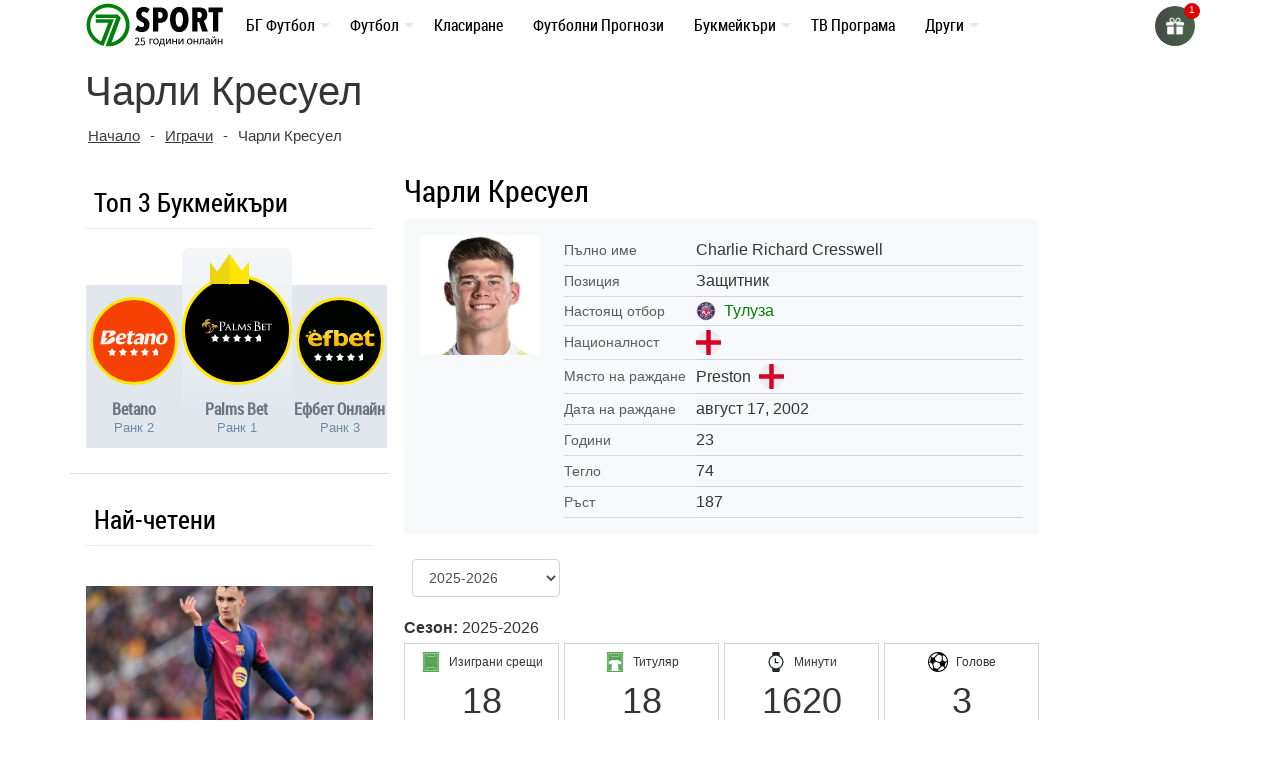

--- FILE ---
content_type: text/html; charset=UTF-8
request_url: https://7sport.net/wp-admin/admin-ajax.php
body_size: 868
content:

	<div class="autosuggest">
		<h5>Най-търсени отбори</h5>
		<div>
			<a class="team levski" href="/otbori/levski-sofia/"></a>
			<a class="team cska-sofia" href="/otbori/cska-sofia/"></a>
			<a class="team locomotiv" href="/otbori/lokomotiv-plovdiv/"></a>
			<a class="team botev" href="/otbori/botev-plovdiv/"></a>
			<a class="team real-madrid" href="/otbori/real-madrid/"></a>
		</div>
			
	</div>

	    	 <h4  class="post-type-title">
			Clubs							                </h4>
        
            <a href="https://7sport.net/otbori/cuniburo/">Cuniburo</a>

        
            <a href="https://7sport.net/otbori/libertad/">Libertad</a>

        
            <a href="https://7sport.net/otbori/orense-sc/">Оренсе</a>

        
            <a href="https://7sport.net/otbori/manta-fc-2/">Манта ФК</a>

        
            <a href="https://7sport.net/otbori/mushuc-runa-sc-2/">Мушук Руна</a>

            	 <h4  class="post-type-title">
			Competitions							                </h4>
        
            <a href="https://7sport.net/klasirane/mejzhdar-lijg-sokar-sasth/">САЩ: Мейждър Лийг Сокър 2025-2026</a>

        
            <a href="https://7sport.net/klasirane/liga-mh-meksiko/">Мексико: Лига МХ 2025 – 2026</a>

        
            <a href="https://7sport.net/klasirane/kanada-vissha-liga-2021/">Канада: Висша лига 2025-2026</a>

        
            <a href="https://7sport.net/klasirane/primera-division-paragvaj/">Парагвай: Копа де Примера</a>

        
            <a href="https://7sport.net/klasirane/liga-pro-ekvador/">Еквадор: Лига Про Еквадор 2025-2026</a>

            	 <h4  class="post-type-title">
			Players							                </h4>
        
            <a href="https://7sport.net/igrachi/d-mesonero/">D. Mesonero</a>

        
            <a href="https://7sport.net/igrachi/graham-ankamafio/">Graham Ankamafio</a>

        
            <a href="https://7sport.net/igrachi/alasan-samateh/">Alasan Samateh</a>

        
            <a href="https://7sport.net/igrachi/niko-sepic/">Niko Šepić</a>

        
            <a href="https://7sport.net/igrachi/t-morchiladze-2/">T. Morchiladze</a>

            	 <h4  class="post-type-title">
			Matches							                </h4>
        
            <a href="https://7sport.net/futbolni-prognozi/hradecz-kralove-slaviya-praga-2026-04-18/">Храдец Кралове &#8211; Славия Прага</a>

        
            <a href="https://7sport.net/futbolni-prognozi/dukla-praga-karvina-2026-04-18/">Дукла Прага &#8211; Карвина</a>

        
            <a href="https://7sport.net/futbolni-prognozi/banik-bohemians-1905-2026-04-18/">Баник &#8211; Бохемианс 1905</a>

        
            <a href="https://7sport.net/futbolni-prognozi/sigma-olomoucz-slovachko-2026-04-18/">Сигма Оломоуц &#8211; Словачко</a>

        
            <a href="https://7sport.net/futbolni-prognozi/slovan-liberecz-mlada-boleslav-2026-04-18/">Слован Либерец &#8211; Млада Болеслав</a>

            	 <h4  class="post-type-title">
			Новини							                </h4>
        
            <a href="https://7sport.net/?post_type=news&#038;p=556024">System Test: iordan in Spain Football News</a>

        
            <a href="https://7sport.net/?post_type=news&#038;p=556021">System Test: hristo-kostov in Germany Football News</a>

        
            <a href="https://7sport.net/?post_type=news&#038;p=556018">System Test: DeniS in England Football News</a>

        
            <a href="https://7sport.net/?post_type=news&#038;p=556015">System Test: antonio.kolarov in Italy Football News</a>

        
            <a href="https://7sport.net/?post_type=news&#038;p=556012">System Test: angel7sport in Spain Football News</a>

        

--- FILE ---
content_type: image/svg+xml
request_url: https://7sport.net/wp-content/uploads/2023/05/casino-menu.svg
body_size: 48
content:
<?xml version="1.0" encoding="UTF-8"?>
<svg xmlns="http://www.w3.org/2000/svg" xmlns:v="https://vecta.io/nano" viewBox="0 0 512 512">
  <path d="M136 150c22.9 0 43.1-6.3 59.8-14.2-16.9 31.8-27.1 68.7-29.1 106.7C99 249.7 46 306.5 46 376c0 74.4 60.6 136 135 136 22.9 0 44.9-6.5 64.6-17.3C215 464.8 196 422.1 196 376s19-87.8 49.6-117.7c-15.2-8.3-31.7-14-49-16.2 6.5-106 86.6-193.5 189.8-209.4-26.3 36.9-40.5 81-40.5 127.2v82.7c-67.3 7.6-120 64.2-120 133.5 0 74.4 60.6 136 135 136s135-61.6 135-136c0-69.3-52.7-125.9-120-133.5v-82.7c0-50.7 19.7-98.4 55.6-134.3L457.2 0H421c-70.5 0-134.3 28.7-180.5 75.1C228.4 63.4 189.5 30 136 30 72.7 30 29.4 77.2 27.3 79.2L16 90l11.3 10.8c2.1 2 45.4 49.2 108.7 49.2zm225 181c-24.8 0-45 20.2-45 45h-30c0-41.4 33.6-75 75-75v30zm-180 0c-24.8 0-45 20.2-45 45h-30c0-41.4 33.6-75 75-75v30z" fill="#008009"></path>
</svg>


--- FILE ---
content_type: image/svg+xml
request_url: https://7sport.net/wp-content/uploads/2023/05/star-rating.svg
body_size: -153
content:
<?xml version="1.0" encoding="UTF-8"?>
<svg xmlns="http://www.w3.org/2000/svg" width="51.999" height="7.609" viewBox="0 0 51.999 7.609">
  <g transform="translate(-202 -126.526)">
    <path d="M-1613-205.5l-2.472,1.105.287-2.693-1.815-2.01,2.65-.559L-1613-212v0h0v0l1.35,2.346,2.649.559-1.814,2.01.287,2.693Z" transform="translate(1830 338.527)" fill="#fff"></path>
    <path d="M-1613-205.5l-2.472,1.105.287-2.693-1.815-2.01,2.65-.559L-1613-212v0h0v0l1.35,2.346,2.649.559-1.814,2.01.287,2.693Z" transform="translate(1841 338.527)" fill="#fff"></path>
    <path d="M-1613-205.5l-2.472,1.105.287-2.693-1.815-2.01,2.65-.559L-1613-212v0h0v0l1.35,2.346,2.649.559-1.814,2.01.287,2.693Z" transform="translate(1852 338.527)" fill="#fff"></path>
    <path d="M-1613-205.5l-2.472,1.105.287-2.693-1.815-2.01,2.65-.559L-1613-212v0h0v0l1.35,2.346,2.649.559-1.814,2.01.287,2.693Z" transform="translate(1819 338.527)" fill="#fff"></path>
    <path d="M-1613-205.5l-2.472,1.105.287-2.693-1.815-2.01,2.65-.559L-1613-212v0h0v0l1.35,2.346,2.649.559-1.814,2.01.287,2.693Z" transform="translate(1863 338.527)" fill="#fff"></path>
  </g>
</svg>


--- FILE ---
content_type: image/svg+xml
request_url: https://7sport.net/wp-content/uploads/2023/05/crown.svg
body_size: 29
content:
<?xml version="1.0" encoding="UTF-8"?>
<!-- Generator: Adobe Illustrator 22.1.0, SVG Export Plug-In . SVG Version: 6.00 Build 0)  -->
<svg xmlns="http://www.w3.org/2000/svg" xmlns:xlink="http://www.w3.org/1999/xlink" version="1.1" id="Layer_1" x="0px" y="0px" viewBox="0 0 39.2 30.6" style="enable-background:new 0 0 39.2 30.6;" xml:space="preserve">
<style type="text/css">
	.st0{fill:#EBD60F;}
	.st1{fill:#FFE602;}
</style>
<g transform="translate(-1350.895 -205.322)">
	<g transform="translate(1265 112.821)">
		<g transform="translate(85.895 92.501)">
			<path class="st0" d="M39.2,30.6H0V8l7.3,9.5L19.6,0l12.3,16.7L39.2,8L39.2,30.6z"></path>
		</g>
		<g transform="translate(105.509 92.501)">
			<path class="st1" d="M19.6,8l-7.3,8.7L0,0l0,0v30.6h19.6L19.6,8z"></path>
		</g>
	</g>
</g>
</svg>
